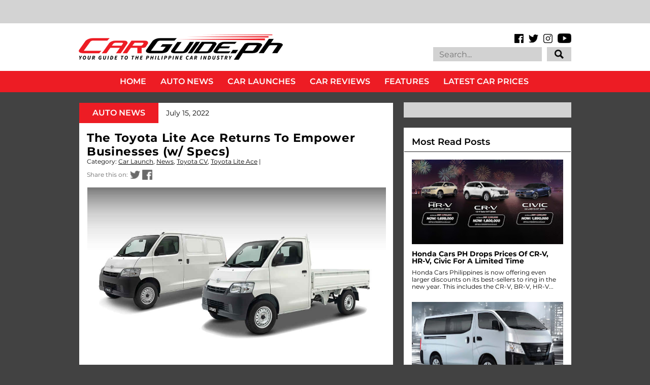

--- FILE ---
content_type: text/html
request_url: https://cdn.lightwidget.com/widgets/dd2c3443941d549b8d369b8ed1204530.html
body_size: 31852
content:
<!doctype html><html lang="en"><head><meta charset="utf-8"><meta name="viewport" content="width=device-width,initial-scale=1"><title>LightWidget - Responsive Widget for Instagram</title><link rel="canonical" href="https://cdn.lightwidget.com/widgets/dd2c3443941d549b8d369b8ed1204530.html"><style data-style="lightwidget">.lightwidget,.lightwidget *{border:0;box-sizing:border-box;line-height:1.5;margin:0;padding:0;-webkit-text-size-adjust:100%;-ms-text-size-adjust:100%;text-size-adjust:100%;vertical-align:baseline}.lightwidget{font-size:var(--lightwidget-font-size)}.lightwidget__tile{list-style:none;padding:var(--lightwidget-padding)}.lightwidget__tile--hidden{display:none}.lightwidget__image-wrapper{display:block;font-size:0;line-height:0}.lightwidget__link{background-color:transparent;cursor:pointer;display:block;position:relative;text-decoration:none}.lightwidget__caption,.lightwidget__reactions{color:var(--lightwidget-text-color);line-height:1.5;overflow:hidden;padding:.1rem}.lightwidget__caption{display:var(--lightwidget-caption)}.lightwidget__reactions{display:none}.lightwidget__image{border:0;height:auto;max-width:100%;width:100%}.lightwidget__posts{display:-webkit-flex;display:flex}.lightwidget__image-wrapper--carousel,.lightwidget__image-wrapper--video{position:relative}.lightwidget__image-wrapper--carousel:before,.lightwidget__image-wrapper--video:before{background:no-repeat 97% 3%/max(5%,1rem) auto;content:"";display:block;height:100%;left:0;opacity:.9;position:absolute;top:0;width:100%;z-index:1}.lightwidget__image-wrapper--carousel:before{background-image:url("data:image/svg+xml;charset=utf-8,%3Csvg xmlns='http://www.w3.org/2000/svg' xml:space='preserve' viewBox='0 0 50 50'%3E%3Cpath fill='%23fff' d='M2 15.1h31a2 2 0 0 1 2 2v31a2 2 0 0 1-2 2H2a2 2 0 0 1-2-2v-31c0-1.1.9-2 2-2'/%3E%3Cpath fill='%23fff' d='M50 32.9V2a2 2 0 0 0-2-2H17a2 2 0 0 0-2 2v.7c0 1.1.9 2 2 2h27.3c.5 0 1 .5 1 1V33c0 1.1.9 2 2 2h.7c1.1-.1 2-1 2-2.1'/%3E%3Cpath fill='%23fff' d='M42.5 40.5v-31a2 2 0 0 0-2-2h-31a2 2 0 0 0-2 2v.8c0 1.1.9 2 2 2h27.3c.6 0 1 .4 1 1v27.3c0 1.1.9 2 2 2h.7c1.1-.1 2-1 2-2.1'/%3E%3C/svg%3E")}.lightwidget__image-wrapper--video:before{background-image:url("data:image/svg+xml;charset=utf-8,%3Csvg xmlns='http://www.w3.org/2000/svg' xml:space='preserve' viewBox='0 0 512 512'%3E%3Cpath fill='%23fff' d='M116 512h280V0H116zm229-256-154 89V167zM492 0h-66v81h86V20c0-11-9-20-20-20M0 20v61h86V0H20C9 0 0 9 0 20m0 91h86v77H0zm0 107h86v76H0zm0 106h86v77H0zm0 107v61c0 11 9 20 20 20h66v-81zm426-213h86v76h-86zm0-107h86v77h-86zm0 320v81h66c11 0 20-9 20-20v-61zm0-107h86v77h-86z'/%3E%3Cpath fill='%23fff' d='M221 219v74l64-37z'/%3E%3C/svg%3E")}.lightwidget__focus{position:relative}.lightwidget__focus:focus{outline:none}.lightwidget__focus:after{box-shadow:inset 0 0 0 .4vw var(--lightwidget-focus-color);content:"";display:none;height:100%;left:0;position:absolute;top:0;width:100%}.lightwidget__focus:focus:after{display:block}.lightwidget__focus:focus:not(:focus-visible):after{display:none}.lightwidget__focus:focus-visible:after{display:block}:root{--lightwidget-font-size:1rem;--lightwidget-padding:1px;--lightwidget-caption:none;--lightwidget-columns:3;--lightwidget-hover-bg-color:rgba(0,0,0,.5);--lightwidget-hover-color:#ffffff;--lightwidget-preloader-color:#000000;--lightwidget-focus-color:#ffab00;--lightwidget-text-color:#333333}html{line-height:1}body{margin:0}.lightwidget{font-family:-apple-system,system-ui,BlinkMacSystemFont,Arial,Helvetica,Verdana,sans-serif}.lightwidget__posts--grid{-webkit-flex-wrap:wrap;flex-wrap:wrap}.lightwidget__posts--grid .lightwidget__tile{-webkit-flex-basis:calc(100%/var(--lightwidget-columns));flex-basis:calc(100%/var(--lightwidget-columns));max-width:calc(100%/var(--lightwidget-columns))}.lightwidget__preloader.lightwidget__preloader--lightbox img{opacity:.5;visibility:visible}.lightwidget__preloader--lightbox:after{background-color:var(--lightwidget-preloader-color);height:80%;max-height:2rem;max-width:2rem;width:80%}.lightwidget__reactions{-webkit-flex-wrap:wrap;flex-wrap:wrap;place-content:center center;width:100%}.lightwidget__comments,.lightwidget__likes{display:inline-block;margin:.25em;padding-left:1.2em;position:relative}.lightwidget__comments:before,.lightwidget__likes:before{content:"";display:block;height:100%;left:0;-webkit-mask:no-repeat 50% 52%/1em auto;position:absolute;top:0;width:1em}.lightwidget__likes:before{-webkit-mask-image:url("data:image/svg+xml;charset=utf-8,%3Csvg xmlns='http://www.w3.org/2000/svg' viewBox='0 0 24 24'%3E%3Cpath d='M16 2.5A5.8 5.8 0 0 0 12 4a5.8 5.8 0 0 0-4-1.5 5.8 5.8 0 0 0-4.5 2.1c-1 1.2-2 3.3-1.3 6.7 1 5.4 9 9.9 9.3 10a1 1 0 0 0 1 0c.3-.1 8.2-4.6 9.3-10 .6-3.4-.4-5.5-1.3-6.7A5.8 5.8 0 0 0 16 2.5m3.8 8.4c-.7 3.8-6.1 7.4-7.8 8.4-1.7-1-7-4.6-7.8-8.4-.5-2.7.2-4.2.8-5a3.8 3.8 0 0 1 3-1.4A3.5 3.5 0 0 1 11.1 6a1 1 0 0 0 .9.5 1 1 0 0 0 .9-.5A3.5 3.5 0 0 1 16 4.5a3.8 3.8 0 0 1 3 1.4c.6.8 1.3 2.3.8 5'/%3E%3C/svg%3E")}.lightwidget__comments:before{-webkit-mask-image:url("data:image/svg+xml;charset=utf-8,%3Csvg xmlns='http://www.w3.org/2000/svg' viewBox='0 0 24 24'%3E%3Cpath d='M12 2a10 10 0 1 0 5 18.7l3.7 1.3a1 1 0 0 0 .3 0 1 1 0 0 0 1-1.3l-1.3-3.8A10 10 0 0 0 12 2m6.7 15.1.7 2.3-2.3-.7a1 1 0 0 0-.8 0 8 8 0 1 1 2.5-2.4 1 1 0 0 0-.1.8'/%3E%3C/svg%3E")}.lightwidget__posts--hover-likes-comments .lightwidget__reactions{background-color:var(--lightwidget-hover-bg-color);display:-webkit-flex;display:flex;height:100%;left:0;opacity:0;position:absolute;top:0;transition:opacity .3s ease;visibility:hidden;z-index:2}.lightwidget__posts--hover-likes-comments .lightwidget__photo{position:relative}.lightwidget__comments,.lightwidget__likes{color:var(--lightwidget-hover-color)}.lightwidget__comments:before,.lightwidget__likes:before{background-color:var(--lightwidget-hover-color)}.lightwidget__posts--hover-likes-comments .lightwidget-hover .lightwidget__reactions,.lightwidget__posts--hover-likes-comments .lightwidget__link:hover .lightwidget__reactions{opacity:1;visibility:visible}.lightwidget__posts--image-format-square .lightwidget__image-wrapper{aspect-ratio:1;max-width:100%}.lightwidget__posts--image-format-square .lightwidget__image{height:100%;object-fit:cover}@supports not (aspect-ratio:auto){.lightwidget__posts--image-format-square .lightwidget__image-wrapper{position:relative;width:100%}.lightwidget__posts--image-format-square .lightwidget__image-wrapper:after{content:"";display:block;padding-bottom:100%}.lightwidget__posts--image-format-square .lightwidget__image{position:absolute}}.lightwidget__load-more--loading,.lightwidget__preloader{position:relative}.lightwidget__load-more--loading:before,.lightwidget__preloader:after{-webkit-animation:lightwidget-spin 1s linear infinite;animation:lightwidget-spin 1s linear infinite;content:"";display:inline-block;inset:0;margin:auto;-webkit-mask:url("data:image/svg+xml;charset=utf-8,%3Csvg xmlns='http://www.w3.org/2000/svg' viewBox='0 0 100 100'%3E%3Cpath d='M50 97.5c-7.6 0-14.8-1.7-21.5-5.1l4.5-8.9c5.3 2.7 11 4.1 17 4.1 20.7 0 37.5-16.8 37.5-37.5S70.7 12.5 50 12.5h-.1v-10 5-5c26.3 0 47.6 21.3 47.6 47.5S76.2 97.5 50 97.5'/%3E%3C/svg%3E") 50% 50% no-repeat;position:absolute;z-index:2}@-webkit-keyframes lightwidget-spin{0%{-webkit-transform:rotate(0deg);transform:rotate(0deg)}to{-webkit-transform:rotate(1turn);transform:rotate(1turn)}}@keyframes lightwidget-spin{0%{-webkit-transform:rotate(0deg);transform:rotate(0deg)}to{-webkit-transform:rotate(1turn);transform:rotate(1turn)}}.lightwidget__preloader{overflow:hidden;width:100%}.lightwidget__header .lightwidget__preloader:after,.lightwidget__link .lightwidget__preloader:after{background-color:var(--lightwidget-preloader-color);height:80%;max-height:2rem;max-width:2rem;opacity:1;visibility:visible;width:80%}.lightwidget__preloader .lightwidget__caption,.lightwidget__preloader img{visibility:hidden}</style></head><body><div class="lightwidget" data-id="dd2c3443941d549b8d369b8ed1204530"><ul class="lightwidget__posts lightwidget__posts--grid lightwidget__posts--hover-likes-comments lightwidget__posts--image-format-square"><li class="lightwidget__tile"><a class="lightwidget__link lightwidget__focus" href="https://www.instagram.com/p/DTkjlFjk0rU/" target="_blank" rel="noopener" data-clid="17985082892938041"><figure class="lightwidget__photo lightwidget__preloader" data-carousel="[base64]/[base64]/[base64]/[base64]"><picture class="lightwidget__image-wrapper lightwidget__image-wrapper--carousel"><img data-src="https://scontent-hel3-1.cdninstagram.com/v/t39.30808-6/616832817_1614763060690786_7436447997654805536_n.jpg?stp=dst-jpg_e35_tt6&_nc_cat=104&ccb=7-5&_nc_sid=18de74&efg=eyJlZmdfdGFnIjoiQ0FST1VTRUxfSVRFTS5iZXN0X2ltYWdlX3VybGdlbi5DMyJ9&_nc_eui2=AeGfx8EKocBTCjEAsItLyrn5QDUrlR44ogNANSuVHjiiA5CuDnjLriw9tKySZDBe3PvQn8ImCLReiBNWfrOBgNPJ&_nc_ohc=DtXSOpnSuw0Q7kNvwGxVMuF&_nc_oc=AdnoEv33XSrI3aHHDdYFSkVXJpAUNeYy1_L36NoRYJqwoV0fPEGAGvrSeI1f0qUsJR9yWq8cSQVYiuZhYVys3kOD&_nc_zt=23&_nc_ht=scontent-hel3-1.cdninstagram.com&edm=AM6HXa8EAAAA&_nc_gid=chpaX-qEewxk-oMdO6XBuw&oh=00_AfqPBfPMnv_8vzcNZHb1_lHgFPm6dcXi9ITsdeLeuUV1jg&oe=69708DEB" width="1080" height="1080" alt="Start an electrifying year at the first stop of the BYD Tech Tour at Ayala Malls Nuvali...." class="lightwidget__image" sizes="33vw"></picture><div class="lightwidget__reactions"><span class="lightwidget__likes">6</span><span class="lightwidget__comments">0</span></div><figcaption class="lightwidget__caption" data-lightbox-caption="Start an electrifying year at the first stop of the BYD Tech Tour at Ayala Malls Nuvali. Happening until January 18, 2026 11 AM to 9 PM. See you there! \n\nMore info: https://bydcarsph.com/Carguide-NuvaliTechTour\n\n#BYDCars #BYDCarsPH #BYDTechTour #CarGuidePH">Start an electrifying year at the first stop of the BYD Tech Tour at Ayala Malls Nuvali. Happening...</figcaption></figure></a></li><li class="lightwidget__tile"><a class="lightwidget__link lightwidget__focus" href="https://www.instagram.com/reel/DTkNFnaldmH/" target="_blank" rel="noopener" data-clid="17998313831856482"><figure class="lightwidget__photo lightwidget__preloader" data-video-url="https://scontent-hel3-1.cdninstagram.com/o1/v/t2/f2/m86/AQPOX7fZOhyfH5qZ3wNHmM7xaYXicJBwEr72pdnyFHve3_kmmUf-qYlQagCyAuGrdIa-3beKY4wbVtdJMj3kXy6XYH0S9RvQRaQY4nA.mp4?_nc_cat=110&_nc_sid=5e9851&_nc_ht=scontent-hel3-1.cdninstagram.com&_nc_ohc=S7P8gcUG8hkQ7kNvwFClz8W&efg=[base64]&ccb=17-1&vs=4948965a04bfe78b&_nc_vs=[base64]&_nc_gid=chpaX-qEewxk-oMdO6XBuw&edm=AM6HXa8EAAAA&_nc_zt=28&_nc_eui2=AeGQOvMiELYBMGKYk41vi2zZSTgAy5c5d4pJOADLlzl3iiyZbvG3xhW-_kGLrpdHOY1-yUTPBJFCi91KbCeL5lZe&oh=00_AfpMJ8IbxOi2NnzO0sCsKvb27-rHcLQPOZXfQSaXXxCr-w&oe=696C832F"><picture class="lightwidget__image-wrapper lightwidget__image-wrapper--video"><img data-src="https://scontent-hel3-1.cdninstagram.com/v/t51.82787-15/616255034_18554106154059136_3591062928548597401_n.jpg?stp=dst-jpg_e35_tt6&_nc_cat=108&ccb=7-5&_nc_sid=18de74&efg=eyJlZmdfdGFnIjoiQ0xJUFMuYmVzdF9pbWFnZV91cmxnZW4uQzMifQ%3D%3D&_nc_eui2=AeFhLF878yZkCVWbJqnVBTSAv8u5b3wmzPe_y7lvfCbM90RrtcFi6Nb08C0gYcSOhmfJyuWKz9uNMgUoVjBVy2wo&_nc_ohc=d8ZSJWBP9SIQ7kNvwGPKBOP&_nc_oc=AdnF-Gh9qYgvWF3pFtRzROWCXuXGHsyaz9IJ4KZtRAcu21-6vJvXvBXa0Jy7ERI4FLQUtnE3xfEUXetmc-l0C6_-&_nc_zt=23&_nc_ht=scontent-hel3-1.cdninstagram.com&edm=AM6HXa8EAAAA&_nc_gid=chpaX-qEewxk-oMdO6XBuw&oh=00_AfojyfOs1lYkq82rPQOXgz71EPYwCJwJ469DF213w_eeyg&oe=697082BF" width="1080" height="1080" alt="Race into 2026 with electrifying deals only at the BYD Tech Tour. The first stop is at Ayala..." class="lightwidget__image" sizes="33vw"></picture><div class="lightwidget__reactions"><span class="lightwidget__likes">17</span><span class="lightwidget__comments">0</span></div><figcaption class="lightwidget__caption" data-lightbox-caption="Race into 2026 with electrifying deals only at the BYD Tech Tour. The first stop is at Ayala Malls Nuvali happening today until January 18, 2026 11 AM to 9 PM.\n\nMore info: https://bydcarsph.com/Carguide-NuvaliTechTour\n\n#BYDCars #BYDCarsPH #BYDTechTour #CarGuidePH">Race into 2026 with electrifying deals only at the BYD Tech Tour. The first stop is at Ayala Malls...</figcaption></figure></a></li><li class="lightwidget__tile"><a class="lightwidget__link lightwidget__focus" href="https://www.instagram.com/p/DTeTp-jFGNb/" target="_blank" rel="noopener" data-clid="17929267980179224"><figure class="lightwidget__photo lightwidget__preloader" data-carousel="[base64]/[base64]/[base64]/[base64]/[base64]"><picture class="lightwidget__image-wrapper lightwidget__image-wrapper--carousel"><img data-src="https://scontent-hel3-1.cdninstagram.com/v/t39.30808-6/615579339_1610747804425645_5383874502828211417_n.jpg?stp=dst-jpg_e35_tt6&_nc_cat=100&ccb=7-5&_nc_sid=18de74&efg=eyJlZmdfdGFnIjoiQ0FST1VTRUxfSVRFTS5iZXN0X2ltYWdlX3VybGdlbi5DMyJ9&_nc_eui2=AeHQ5Yi_EVbg295RSGs86JgBA0lENAngvWIDSUQ0CeC9YtZp0wxJEqTEJfMEjkPhNsciDv8N1uRVZ_LEj6FXGjOl&_nc_ohc=DrYW4nWfunMQ7kNvwHDj7bL&_nc_oc=AdnFWnbzH-yv1NuYgv7W0_HpxGaQtkHosdFMtAk92viQaAgozIS1ivgpvAmUqYQA0mBDVz4dE-1SZG_BR66LEhue&_nc_zt=23&_nc_ht=scontent-hel3-1.cdninstagram.com&edm=AM6HXa8EAAAA&_nc_gid=chpaX-qEewxk-oMdO6XBuw&oh=00_Afonr_tSit6GsxLs-gcKJuJJcQcRBS2dF1mFQFOGGLGsBg&oe=69706B69" width="1080" height="1080" alt="The refinement of luxury. Mazda Philippines introduces the updated CX-60 for 2026 with..." class="lightwidget__image" sizes="33vw"></picture><div class="lightwidget__reactions"><span class="lightwidget__likes">54</span><span class="lightwidget__comments">0</span></div><figcaption class="lightwidget__caption" data-lightbox-caption="The refinement of luxury. Mazda Philippines introduces the updated CX-60 for 2026 with enhancements to its ride and driving experience. Full details at carguide.ph #Mazda #MazdaPhilippines #MazdaCX60 #CX60 #MazdaPremium #CarLaunch #CarGuidePH \n\n📸 @tonton.jpeg">The refinement of luxury. Mazda Philippines introduces the updated CX-60 for 2026 with enhancements...</figcaption></figure></a></li><li class="lightwidget__tile"><a class="lightwidget__link lightwidget__focus" href="https://www.instagram.com/p/DTb1Wd2k26S/" target="_blank" rel="noopener" data-clid="18446208949099328"><figure class="lightwidget__photo lightwidget__preloader" data-carousel="[base64]/[base64]/[base64]"><picture class="lightwidget__image-wrapper lightwidget__image-wrapper--carousel"><img data-src="https://scontent-hel3-1.cdninstagram.com/v/t39.30808-6/614292411_1610447197789039_8650347735839953606_n.jpg?stp=dst-jpg_e35_tt6&_nc_cat=110&ccb=7-5&_nc_sid=18de74&efg=eyJlZmdfdGFnIjoiQ0FST1VTRUxfSVRFTS5iZXN0X2ltYWdlX3VybGdlbi5DMyJ9&_nc_eui2=AeElz5prRn-Tg_PBMy3F-njo6GoB5qrJpozoagHmqsmmjJd79LXv3GdbMsysi7MP4KGz0iDY7fE0lKzghoOmH1CD&_nc_ohc=xoxmuMiH-i4Q7kNvwH3Jxwv&_nc_oc=Adn0lDmk9pmNIZrGPTArFTF_A01uAX-WC6DEllvxWMrdinkP0R57mTF7CJxtS9igVyF7GX_kmLnaa2KNbne9A9WE&_nc_zt=23&_nc_ht=scontent-hel3-1.cdninstagram.com&edm=AM6HXa8EAAAA&_nc_gid=chpaX-qEewxk-oMdO6XBuw&oh=00_AfqvJ-mhQyGkh-qj_92y1lRXY7Ei4ymBQb9iziBlF456bg&oe=697086C7" width="1080" height="1080" alt="Changan Philippines updates its smallest SUV for 2026. The CS15 receives aesthetic and tech..." class="lightwidget__image" sizes="33vw"></picture><div class="lightwidget__reactions"><span class="lightwidget__likes">9</span><span class="lightwidget__comments">0</span></div><figcaption class="lightwidget__caption" data-lightbox-caption="Changan Philippines updates its smallest SUV for 2026. The CS15 receives aesthetic and tech upgrades, all for P 850,000. Check it out at carguide.ph. #ChanganAuto #ChanganAutoPH #ChanganCS15 #SubcompactSUV #CarLaunch #CarGuidePH \n\n📸 @tonton.jpeg">Changan Philippines updates its smallest SUV for 2026. The CS15 receives aesthetic and tech...</figcaption></figure></a></li><li class="lightwidget__tile"><a class="lightwidget__link lightwidget__focus" href="https://www.instagram.com/p/DTY9uzLE2qZ/" target="_blank" rel="noopener" data-clid="17975870660974270"><figure class="lightwidget__photo lightwidget__preloader" data-carousel="[base64]/[base64]/[base64]/[base64]/[base64]"><picture class="lightwidget__image-wrapper lightwidget__image-wrapper--carousel"><img data-src="https://scontent-hel3-1.cdninstagram.com/v/t39.30808-6/614397178_1609310047902754_2552905426374742299_n.jpg?stp=dst-jpg_e35_tt6&_nc_cat=108&ccb=7-5&_nc_sid=18de74&efg=eyJlZmdfdGFnIjoiQ0FST1VTRUxfSVRFTS5iZXN0X2ltYWdlX3VybGdlbi5DMyJ9&_nc_eui2=AeHQ2utCEbA9rvSkCyMiHZUYdZB_sNRA-Mh1kH-w1ED4yDHqE_Kmjm0A7GNFTI9Fid44iXWN2Z2FzBIr7fLuX3Zx&_nc_ohc=-xZrs9XCd0UQ7kNvwG6mKtM&_nc_oc=Adn2o78cawth3uXOcCS-GFLwGGuZ5GybIRklttqfiK84yz6ocE7AxvF-Qg0IPMxDqJq8vGxmsUb1Oj-56DVAzHwl&_nc_zt=23&_nc_ht=scontent-hel3-1.cdninstagram.com&edm=AM6HXa8EAAAA&_nc_gid=chpaX-qEewxk-oMdO6XBuw&oh=00_Afo82WySwCXzwlobMxyJBhRA3286ci6u_hpLH1hueh2VcQ&oe=697073F6" width="1080" height="1080" alt="The Toyota Ativ HEV's arrival comes at the right time. Read our full review of the Toyota Ativ..." class="lightwidget__image" sizes="33vw"></picture><div class="lightwidget__reactions"><span class="lightwidget__likes">36</span><span class="lightwidget__comments">0</span></div><figcaption class="lightwidget__caption" data-lightbox-caption="The Toyota Ativ HEV's arrival comes at the right time. Read our full review of the Toyota Ativ 1.5 HEV at carguide.ph or link in bio. #Toyota #ToyotaMotorPhilippines #ToyotaATIV #ATIVHybrid #Subcompact #CarGuidePH">"The Toyota Ativ HEV's arrival comes at the right time." Read our full review of the Toyota Ativ...</figcaption></figure></a></li><li class="lightwidget__tile"><a class="lightwidget__link lightwidget__focus" href="https://www.instagram.com/p/DTPEn5mDL0K/" target="_blank" rel="noopener" data-clid="18036352760741320"><figure class="lightwidget__photo lightwidget__preloader" data-carousel="[base64]/[base64]/[base64]"><picture class="lightwidget__image-wrapper lightwidget__image-wrapper--carousel"><img data-src="https://scontent-hel3-1.cdninstagram.com/v/t39.30808-6/611801805_1604777568356002_3702474625794523207_n.jpg?stp=dst-jpg_e35_tt6&_nc_cat=111&ccb=7-5&_nc_sid=18de74&efg=eyJlZmdfdGFnIjoiQ0FST1VTRUxfSVRFTS5iZXN0X2ltYWdlX3VybGdlbi5DMyJ9&_nc_eui2=AeFCNyJnBFqlkfmyJwt12NneyFTHt7hZIHHIVMe3uFkgcU7cbaj4rqTv1OJKTKCzCb6raRKZ3dk_UBkkvYRRM3OZ&_nc_ohc=Ym3NnCmSWl0Q7kNvwHjoRqJ&_nc_oc=AdmkaPJQ22nXULe7IKEg5mAT00uIMOUMfdkiH_Jhl0XKA7AozR1CP5pEBo5FjfFbo3Jhp0LnHFuY1CTFPc2z4Cd5&_nc_zt=23&_nc_ht=scontent-hel3-1.cdninstagram.com&edm=AM6HXa8EAAAA&_nc_gid=chpaX-qEewxk-oMdO6XBuw&oh=00_Afq3dT1VBdfZVeACvbEgp--pPduSIuveqtFjYDFfw7ElzA&oe=69707B44" width="1080" height="1080" alt="Comebacks are hard to pull off, but the Hyundai VENUE does just that. #HyundaiMotor..." class="lightwidget__image" sizes="33vw"></picture><div class="lightwidget__reactions"><span class="lightwidget__likes">14</span><span class="lightwidget__comments">0</span></div><figcaption class="lightwidget__caption" data-lightbox-caption="Comebacks are hard to pull off, but the Hyundai VENUE does just that. #HyundaiMotor #HyundaiMotorPhilippines #HyundaiVENUE #GetsYouThere #CarGuidePH \n\n📸 @tonton.jpeg">Comebacks are hard to pull off, but the Hyundai VENUE does just that. #HyundaiMotor...</figcaption></figure></a></li><li class="lightwidget__tile"><a class="lightwidget__link lightwidget__focus" href="https://www.instagram.com/reel/DTIHB-PCe_0/" target="_blank" rel="noopener" data-clid="18027947384716872"><figure class="lightwidget__photo lightwidget__preloader" data-video-url="https://scontent-hel3-1.cdninstagram.com/o1/v/t2/f2/m86/AQPJlm_auX_BVt0_pck0EZSo73cveDQdygX5puAqnCLBd2eiEs30EaHy-asoQEzLcqBx6A-ihw1clwfxk9ZLouA7Xo5qfL8O7c9LTuY.mp4?_nc_cat=105&_nc_sid=5e9851&_nc_ht=scontent-hel3-1.cdninstagram.com&_nc_ohc=t_sm0cX18y0Q7kNvwE1FASf&efg=[base64]%3D%3D&ccb=17-1&vs=8dce2e26f4963668&_nc_vs=[base64]&_nc_gid=chpaX-qEewxk-oMdO6XBuw&edm=AM6HXa8EAAAA&_nc_zt=28&_nc_eui2=AeHKNUy4vhDNXAgCnXcNSTLuIah2yv8R5wohqHbK_xHnCixB1GnhsrqRZ3ETT1LhUuoR1c7xxlYQqOJBLIhXq2P7&oh=00_AfoJmmJc4cjrYxB-KPeOEz0wP9RoHG2niYji-I7gx0d8-g&oe=696C8DFA"><picture class="lightwidget__image-wrapper lightwidget__image-wrapper--video"><img data-src="https://scontent-hel3-1.cdninstagram.com/v/t51.82787-15/610994868_18552257071059136_7334985471749896616_n.jpg?stp=dst-jpg_e35_tt6&_nc_cat=108&ccb=7-5&_nc_sid=18de74&efg=eyJlZmdfdGFnIjoiQ0xJUFMuYmVzdF9pbWFnZV91cmxnZW4uQzMifQ%3D%3D&_nc_eui2=AeGIgP92Eiko2Cdaa1KS4gzZqhTgx1fs296qFODHV-zb3q-JkOP-0grU7-2TcBpRSGMHdAWq5IXVWDS-uOdCb2X5&_nc_ohc=2tQemDjNhlwQ7kNvwHBBffL&_nc_oc=AdkMEyIiUo06jbdhph8JbQryecQi2VfRc8tshQqNQnRgeBD0u41WD0C76QnFJgCh4kAbhC23f3Ess9XvjzwD7vKf&_nc_zt=23&_nc_ht=scontent-hel3-1.cdninstagram.com&edm=AM6HXa8EAAAA&_nc_gid=chpaX-qEewxk-oMdO6XBuw&oh=00_AfqzmI9Y-v2qqfxcTeZwWhovNGa6_Th28JiuIQMGKgymWw&oe=69706214" width="1080" height="1080" alt="A perfect year starts with a perfect companion. For all the lives you lead, the Hyundai Venue is..." class="lightwidget__image" sizes="33vw"></picture><div class="lightwidget__reactions"><span class="lightwidget__likes">22</span><span class="lightwidget__comments">0</span></div><figcaption class="lightwidget__caption" data-lightbox-caption="A perfect year starts with a perfect companion. For all the lives you lead, the Hyundai Venue is your partner that's easy to drive and complements the lifestyle of modern Filipinos. Join Marga as she takes a tour of the all-new Hyundai Venue.\n#Hyundai #HyundaiMotorPhilippines #HyundaiVenue #SUV #Crossover #CarGuidePH">A perfect year starts with a perfect companion. For all the lives you lead, the Hyundai Venue is...</figcaption></figure></a></li><li class="lightwidget__tile"><a class="lightwidget__link lightwidget__focus" href="https://www.instagram.com/p/DS815POkyvh/" target="_blank" rel="noopener" data-clid="18097078576721392"><figure class="lightwidget__photo lightwidget__preloader" data-carousel="[base64]/[base64]"><picture class="lightwidget__image-wrapper lightwidget__image-wrapper--carousel"><img data-src="https://scontent-hel3-1.cdninstagram.com/v/t39.30808-6/605924527_1597033372463755_93119275044831850_n.jpg?stp=dst-jpg_e35_tt6&_nc_cat=101&ccb=7-5&_nc_sid=18de74&efg=eyJlZmdfdGFnIjoiQ0FST1VTRUxfSVRFTS5iZXN0X2ltYWdlX3VybGdlbi5DMyJ9&_nc_eui2=AeE5ftDyzMSV-AhHa1C04asIMBcV6IktaIwwFxXoiS1ojCEvlU1isR2hfRq5CE7sAuDD96PWLoyY8OTkqUBLDL4Q&_nc_ohc=h5oFspHNG4UQ7kNvwHg1QT6&_nc_oc=AdmY9xXPoagahfxjswgazNRue0sAAE-gfmaJUshu4W0wkNnNsIC5ZcZZ9pobyeTRJkqnmh0Oho15DzcpQPnbv157&_nc_zt=23&_nc_ht=scontent-hel3-1.cdninstagram.com&edm=AM6HXa8EAAAA&_nc_gid=chpaX-qEewxk-oMdO6XBuw&oh=00_AfqTslV3RtF9aLvmlqWhRjZdpyGBI_6lSl2xJO_BX_sgAQ&oe=69707FAB" width="1080" height="1080" alt="The Hyundai Palisade Turbo HEV Calligraphy has the mark of true luxury. Read our full review at..." class="lightwidget__image" sizes="33vw"></picture><div class="lightwidget__reactions"><span class="lightwidget__likes">25</span><span class="lightwidget__comments">0</span></div><figcaption class="lightwidget__caption" data-lightbox-caption="The Hyundai Palisade Turbo HEV Calligraphy has the mark of true luxury. Read our full review at carguide.ph or link in bio. #Hyundai #HyundaiMotorPhilippines #HyundaiPalisade #PalisadeHEV #PalisadeCalligraphy #CarReview #LuxurySUV #CarGuidePH">The Hyundai Palisade Turbo HEV Calligraphy has the mark of true luxury. Read our full review at...</figcaption></figure></a></li><li class="lightwidget__tile"><a class="lightwidget__link lightwidget__focus" href="https://www.instagram.com/p/DSwKCW7k4Kc/" target="_blank" rel="noopener" data-clid="18076182428033319"><figure class="lightwidget__photo lightwidget__preloader" data-carousel="[base64]/[base64]/[base64]"><picture class="lightwidget__image-wrapper lightwidget__image-wrapper--carousel"><img data-src="https://scontent-hel3-1.cdninstagram.com/v/t39.30808-6/603924881_1591002063066886_3086163500089209256_n.jpg?stp=dst-jpg_e35_tt6&_nc_cat=103&ccb=7-5&_nc_sid=18de74&efg=eyJlZmdfdGFnIjoiQ0FST1VTRUxfSVRFTS5iZXN0X2ltYWdlX3VybGdlbi5DMyJ9&_nc_eui2=AeE2DNFxmE20OpRcYI6LXR90VwEVtFnX2qpXARW0Wdfaqi8EWZMN2DkTKAae6gVqb8FLFIVOuvR7iBnCggzqFgbS&_nc_ohc=5Bm-UFHaaMoQ7kNvwFPNuwR&_nc_oc=AdntxXR1PXncI87z5SioG89Q9KPI1nPIPMsDgGqwihvM8gGM1GtlxhRPU1vrZQUB0Gl7WbTkFcg-txsr-zkSwQXY&_nc_zt=23&_nc_ht=scontent-hel3-1.cdninstagram.com&edm=AM6HXa8EAAAA&_nc_gid=chpaX-qEewxk-oMdO6XBuw&oh=00_Afp1j6S0AEpBYud_m1_o_OwMD5XdmQ_CaU-so55PWK50KA&oe=69706F0B" width="1080" height="1080" alt="Presenting our annual Top 5 Picks. These are the best cars we've driven this 2025. Full article..." class="lightwidget__image" sizes="33vw"></picture><div class="lightwidget__reactions"><span class="lightwidget__likes">36</span><span class="lightwidget__comments">0</span></div><figcaption class="lightwidget__caption" data-lightbox-caption="Presenting our annual Top 5 Picks. These are the best cars we've driven this 2025. Full article at carguide.ph or link in bio. #CarGuidePH">Presenting our annual Top 5 Picks. These are the best cars we've driven this 2025. Full article at...</figcaption></figure></a></li><li class="lightwidget__tile"><a class="lightwidget__link lightwidget__focus" href="https://www.instagram.com/p/DSmn-vKCHlD/" target="_blank" rel="noopener" data-clid="18135545938486992"><figure class="lightwidget__photo lightwidget__preloader"><picture class="lightwidget__image-wrapper lightwidget__image-wrapper--image"><img data-src="https://scontent-hel3-1.cdninstagram.com/v/t39.30808-6/603090566_1586483480185411_7699799122054096197_n.jpg?stp=dst-jpg_e35_tt6&_nc_cat=102&ccb=7-5&_nc_sid=18de74&efg=eyJlZmdfdGFnIjoiRkVFRC5iZXN0X2ltYWdlX3VybGdlbi5DMyJ9&_nc_eui2=AeFMyEX8Xy-zqN_UgBSwpRAqar5UA1UEX8tqvlQDVQRfy2jAXImSiprcqYDB1kpClpgeB9zlxQEFazjhzqdgly9N&_nc_ohc=zwYzB7bPrZQQ7kNvwFJ2Bi6&_nc_oc=AdlV9qxUXCaxgjD724dRzFuOo47UX_or9z9469N-WZt4xcYlnZZl9qee30jiOlY5eQmW5LdH9PF5IOFtIfC1e65r&_nc_zt=23&_nc_ht=scontent-hel3-1.cdninstagram.com&edm=AM6HXa8EAAAA&_nc_gid=chpaX-qEewxk-oMdO6XBuw&oh=00_AfpDqhXoYVb-KoiUvf9Ph8MpPIJE2CGnbn7XDOwXDYRZgA&oe=69708926" width="1080" height="1080" alt="From (almost) all of us at CarGuide.PH, we wish you a Merry Christmas and a Happy New Year!..." class="lightwidget__image" sizes="33vw"></picture><div class="lightwidget__reactions"><span class="lightwidget__likes">41</span><span class="lightwidget__comments">0</span></div><figcaption class="lightwidget__caption" data-lightbox-caption="From (almost) all of us  at CarGuide.PH, we wish you a Merry Christmas and a Happy New Year!  #CarGuidePH">From (almost) all of us at CarGuide.PH, we wish you a Merry Christmas and a Happy New Year!...</figcaption></figure></a></li><li class="lightwidget__tile"><a class="lightwidget__link lightwidget__focus" href="https://www.instagram.com/p/DSb538ik-TR/" target="_blank" rel="noopener" data-clid="17903330034320350"><figure class="lightwidget__photo lightwidget__preloader" data-carousel="[base64]/[base64]/[base64]/[base64]"><picture class="lightwidget__image-wrapper lightwidget__image-wrapper--carousel"><img data-src="https://scontent-hel3-1.cdninstagram.com/v/t39.30808-6/600334420_1581288444038248_6569381474815936308_n.jpg?stp=dst-jpg_e35_tt6&_nc_cat=100&ccb=7-5&_nc_sid=18de74&efg=eyJlZmdfdGFnIjoiQ0FST1VTRUxfSVRFTS5iZXN0X2ltYWdlX3VybGdlbi5DMyJ9&_nc_eui2=AeHc5FVOHkJazcz35-5mVeFXeqBkH4GzT-16oGQfgbNP7eiTlqZMwKLxXzO27KXW9sFoLudcJUtSxOlQZdx7cXhm&_nc_ohc=CceQTXbMjQcQ7kNvwHLTiJJ&_nc_oc=AdmmeDUMDqCfb6vT_zsvPs0WFJxW9HdmI4JHUKrfqx4hVIU9zDdKPxdygZT7cYFwi40HD6nKITPJ2nE0DjKr9Vk8&_nc_zt=23&_nc_ht=scontent-hel3-1.cdninstagram.com&edm=AM6HXa8EAAAA&_nc_gid=chpaX-qEewxk-oMdO6XBuw&oh=00_AfpzAlLiO6wildKeDMcUBHnsPTOi39T137rGl_AnIF8gVQ&oe=697074D5" width="1080" height="1080" alt="Designed to stand out wherever life takes you. With its retro boxy silhouette, commanding stance,..." class="lightwidget__image" sizes="33vw"></picture><div class="lightwidget__reactions"><span class="lightwidget__likes">10</span><span class="lightwidget__comments">0</span></div><figcaption class="lightwidget__caption" data-lightbox-caption="Designed to stand out wherever life takes you. \n\nWith its retro boxy silhouette, commanding stance, and refined details, the GWM HAVAL H9 makes a bold statement on city streets and off-road trails alike. \n\nBuilt to be noticed. \n\nComing this 2026.\n\nSee it soon at https://www.gwm.com.ph/\n\n#GWM #GWMPhilippines #GWMHavalH9 #HavalH9 #GoWithMore #CarGuidePH">Designed to stand out wherever life takes you. With its retro boxy silhouette, commanding stance,...</figcaption></figure></a></li><li class="lightwidget__tile"><a class="lightwidget__link lightwidget__focus" href="https://www.instagram.com/p/DSbL2AkE6Mj/" target="_blank" rel="noopener" data-clid="18097697548868680"><figure class="lightwidget__photo lightwidget__preloader" data-carousel="[base64]/[base64]/[base64]"><picture class="lightwidget__image-wrapper lightwidget__image-wrapper--carousel"><img data-src="https://scontent-hel3-1.cdninstagram.com/v/t39.30808-6/599140365_1581042180729541_3103323756911630531_n.jpg?stp=dst-jpg_e35_tt6&_nc_cat=109&ccb=7-5&_nc_sid=18de74&efg=eyJlZmdfdGFnIjoiQ0FST1VTRUxfSVRFTS5iZXN0X2ltYWdlX3VybGdlbi5DMyJ9&_nc_eui2=AeG9dJgiZhE7tZvnan71flSzfCcL5aXT_lp8JwvlpdP-WnLXV-h4PbyQgklyebkRAZsje_ooB_5CAyBPMJkWDc5a&_nc_ohc=zIcpCspH-oIQ7kNvwHGauE9&_nc_oc=AdkQfEa1_JB7tPdDjlz49fU8Z5ty5-_neIVLnrAF1spYqaBW_kbM3YVXC8H5yKaSPmnvR4kSA6JgwJjgtAm84Wmm&_nc_zt=23&_nc_ht=scontent-hel3-1.cdninstagram.com&edm=AM6HXa8EAAAA&_nc_gid=chpaX-qEewxk-oMdO6XBuw&oh=00_Afp0FRx8496n9F4ajAfmKkd9CtRiLazqnxuKOwKzu9KWFQ&oe=6970636B" width="1080" height="1080" alt="Hot hatch. Cool track. The Toyota GR Corolla is now in the Philippines. #ToyotaMotorPhilippines..." class="lightwidget__image" sizes="33vw"></picture><div class="lightwidget__reactions"><span class="lightwidget__likes">65</span><span class="lightwidget__comments">0</span></div><figcaption class="lightwidget__caption" data-lightbox-caption="Hot hatch. Cool track. The Toyota GR Corolla is now in the Philippines. #ToyotaMotorPhilippines #ToyotaGazooRacing #ToyotaGRCorolla #GRCorolla #HotHatch #CarGuidePH">Hot hatch. Cool track. The Toyota GR Corolla is now in the Philippines. #ToyotaMotorPhilippines...</figcaption></figure></a></li></ul></div><script>var widget;!function(){"use strict";function t(e){return t="function"==typeof Symbol&&"symbol"==typeof Symbol.iterator?function(t){return typeof t}:function(t){return t&&"function"==typeof Symbol&&t.constructor===Symbol&&t!==Symbol.prototype?"symbol":typeof t},t(e)}function e(t,e){for(var n=0;n<e.length;n++){var o=e[n];o.enumerable=o.enumerable||!1,o.configurable=!0,"value"in o&&(o.writable=!0),Object.defineProperty(t,r(o.key),o)}}function r(e){var r=function(e){if("object"!=t(e)||!e)return e;var r=e[Symbol.toPrimitive];if(void 0!==r){var n=r.call(e,"string");if("object"!=t(n))return n;throw new TypeError("@@toPrimitive must return a primitive value.")}return String(e)}(e);return"symbol"==t(r)?r:r+""}var n=function(){return t=function t(e){!function(t,e){if(!(t instanceof e))throw new TypeError("Cannot call a class as a function")}(this,t),this.options=e,this.modules=[]},(r=[{key:"registerModule",value:function(t){this.modules.push(t)}},{key:"init",value:function(t){if(!(t instanceof Element))throw new TypeError("Value passed as domElement is not DOM element");this.el=t.querySelector(".lightwidget__posts");var e=this.options.breakpoints.filter((function(t){return!0===t.base})).pop();this._initBaseModules(e)}},{key:"getWidgetId",value:function(){return this.options.widgetId}},{key:"_initBaseModules",value:function(t){var e=this;this.modules=this.modules.map((function(t){return new t(e.el)})),this.modules.forEach((function(r){return r.run(t,e.options)}))}}])&&e(t.prototype,r),Object.defineProperty(t,"prototype",{writable:!1}),t;var t,r}();function o(t){return o="function"==typeof Symbol&&"symbol"==typeof Symbol.iterator?function(t){return typeof t}:function(t){return t&&"function"==typeof Symbol&&t.constructor===Symbol&&t!==Symbol.prototype?"symbol":typeof t},o(t)}function i(t,e){for(var r=0;r<e.length;r++){var n=e[r];n.enumerable=n.enumerable||!1,n.configurable=!0,"value"in n&&(n.writable=!0),Object.defineProperty(t,s(n.key),n)}}function s(t){var e=function(t){if("object"!=o(t)||!t)return t;var e=t[Symbol.toPrimitive];if(void 0!==e){var r=e.call(t,"string");if("object"!=o(r))return r;throw new TypeError("@@toPrimitive must return a primitive value.")}return String(t)}(t);return"symbol"==o(e)?e:e+""}var a=function(){return t=function t(){!function(t,e){if(!(t instanceof e))throw new TypeError("Cannot call a class as a function")}(this,t),this.cssVariablesSupported=this._checkCssVariablesSupport(),!0!==this.cssVariablesSupported&&this._setStylesProperties()},(e=[{key:"run",value:function(){if(!0!==this.cssVariablesSupported){var t=this._extractCssVariables(this.originalStyles);this.styleEl.innerHTML=this._replaceVariables(this.originalStyles,t)}}},{key:"_checkCssVariablesSupport",value:function(){var t=document.createElement("div");return t.style.setProperty("--l","w"),"w"===t.style.getPropertyValue("--l")}},{key:"_setStylesProperties",value:function(){this.styleEl=document.querySelector('style[data-style="lightwidget"]'),this.originalStyles=this.styleEl.innerHTML}},{key:"_extractCssVariables",value:function(t){for(var e=new RegExp(/[{;](--lightwidget-([a-z-]*)):([^;}]+)/g),r=[],n=e.exec(t);null!==n;)r[n[1]]=n[3],n=e.exec(t);return r}},{key:"_replaceVariables",value:function(t,e){for(var r in e)Object.prototype.hasOwnProperty.call(e,r)&&(t=t.split("var(".concat(r,")")).join(e[r]));return t}}])&&i(t.prototype,e),Object.defineProperty(t,"prototype",{writable:!1}),t;var t,e}();function l(t){return l="function"==typeof Symbol&&"symbol"==typeof Symbol.iterator?function(t){return typeof t}:function(t){return t&&"function"==typeof Symbol&&t.constructor===Symbol&&t!==Symbol.prototype?"symbol":typeof t},l(t)}function u(t,e){for(var r=0;r<e.length;r++){var n=e[r];n.enumerable=n.enumerable||!1,n.configurable=!0,"value"in n&&(n.writable=!0),Object.defineProperty(t,c(n.key),n)}}function c(t){var e=function(t){if("object"!=l(t)||!t)return t;var e=t[Symbol.toPrimitive];if(void 0!==e){var r=e.call(t,"string");if("object"!=l(r))return r;throw new TypeError("@@toPrimitive must return a primitive value.")}return String(t)}(t);return"symbol"==l(e)?e:e+""}var f=function(){return t=function t(e){var r=this;!function(t,e){if(!(t instanceof e))throw new TypeError("Cannot call a class as a function")}(this,t),this.el=e.parentElement,this.widgetId=this.el.getAttribute("data-id"),e.addEventListener("lightwidget-load-more",(function(){r._sendPostMessage()}))},(e=[{key:"_sendPostMessage",value:function(){var t={type:"lightwidget_size",widgetId:this.widgetId,size:this.el.offsetHeight};window.parent.postMessage(t,"*")}},{key:"run",value:function(){var t=this;window.addEventListener("resize",(function(){return t._sendPostMessage()}),!1),"https"===window.location.protocol&&window.addEventListener("deviceorientation",(function(){return t._sendPostMessage()}),!1),setInterval((function(){return t._sendPostMessage()}),500)}}])&&u(t.prototype,e),Object.defineProperty(t,"prototype",{writable:!1}),t;var t,e}();function d(t){return d="function"==typeof Symbol&&"symbol"==typeof Symbol.iterator?function(t){return typeof t}:function(t){return t&&"function"==typeof Symbol&&t.constructor===Symbol&&t!==Symbol.prototype?"symbol":typeof t},d(t)}function p(t,e){for(var r=0;r<e.length;r++){var n=e[r];n.enumerable=n.enumerable||!1,n.configurable=!0,"value"in n&&(n.writable=!0),Object.defineProperty(t,y(n.key),n)}}function y(t){var e=function(t){if("object"!=d(t)||!t)return t;var e=t[Symbol.toPrimitive];if(void 0!==e){var r=e.call(t,"string");if("object"!=d(r))return r;throw new TypeError("@@toPrimitive must return a primitive value.")}return String(t)}(t);return"symbol"==d(e)?e:e+""}function h(t){return h="function"==typeof Symbol&&"symbol"==typeof Symbol.iterator?function(t){return typeof t}:function(t){return t&&"function"==typeof Symbol&&t.constructor===Symbol&&t!==Symbol.prototype?"symbol":typeof t},h(t)}function v(t,e){for(var r=0;r<e.length;r++){var n=e[r];n.enumerable=n.enumerable||!1,n.configurable=!0,"value"in n&&(n.writable=!0),Object.defineProperty(t,b(n.key),n)}}function b(t){var e=function(t){if("object"!=h(t)||!t)return t;var e=t[Symbol.toPrimitive];if(void 0!==e){var r=e.call(t,"string");if("object"!=h(r))return r;throw new TypeError("@@toPrimitive must return a primitive value.")}return String(t)}(t);return"symbol"==h(e)?e:e+""}function m(){try{var t=!Boolean.prototype.valueOf.call(Reflect.construct(Boolean,[],(function(){})))}catch(t){}return(m=function(){return!!t})()}function g(){return g="undefined"!=typeof Reflect&&Reflect.get?Reflect.get.bind():function(t,e,r){var n=function(t,e){for(;!{}.hasOwnProperty.call(t,e)&&null!==(t=w(t)););return t}(t,e);if(n){var o=Object.getOwnPropertyDescriptor(n,e);return o.get?o.get.call(arguments.length<3?t:r):o.value}},g.apply(null,arguments)}function w(t){return w=Object.setPrototypeOf?Object.getPrototypeOf.bind():function(t){return t.__proto__||Object.getPrototypeOf(t)},w(t)}function S(t,e){return S=Object.setPrototypeOf?Object.setPrototypeOf.bind():function(t,e){return t.__proto__=e,t},S(t,e)}var _=function(t){function e(t){return function(t,e){if(!(t instanceof e))throw new TypeError("Cannot call a class as a function")}(this,e),function(t,e,r){return e=w(e),function(t,e){if(e&&("object"==h(e)||"function"==typeof e))return e;if(void 0!==e)throw new TypeError("Derived constructors may only return object or undefined");return function(t){if(void 0===t)throw new ReferenceError("this hasn't been initialised - super() hasn't been called");return t}(t)}(t,m()?Reflect.construct(e,r||[],w(t).constructor):e.apply(t,r))}(this,e,[t])}return function(t,e){if("function"!=typeof e&&null!==e)throw new TypeError("Super expression must either be null or a function");t.prototype=Object.create(e&&e.prototype,{constructor:{value:t,writable:!0,configurable:!0}}),Object.defineProperty(t,"prototype",{writable:!1}),e&&S(t,e)}(e,t),r=e,n=[{key:"sendRequest",value:function(t){var r,n,o,i=new XMLHttpRequest,s=(r=e,n=this,"function"==typeof(o=g(w(1&3?r.prototype:r),"sendRequest",n))?function(t){return o.apply(n,t)}:o)([t]);return i.open("GET",s,!0),i.send(null),s}}],n&&v(r.prototype,n),Object.defineProperty(r,"prototype",{writable:!1}),r;var r,n}(function(){return t=function t(e){!function(t,e){if(!(t instanceof e))throw new TypeError("Cannot call a class as a function")}(this,t),this.el=e.parentElement,this.widgetId=this.el.getAttribute("data-id")},(e=[{key:"sendRequest",value:function(t){var e={a:(new Date).getTime(),b:this.widgetId,c:t.dataset.clid,d:"c"},r=Object.keys(e).map((function(t){return"".concat(encodeURIComponent(t),"=").concat(encodeURIComponent(e[t]))})).join("&");return"https://lightwidget.com/widgets/_.gif?".concat(r)}},{key:"run",value:function(){var t=this;this.el.addEventListener("click",(function(e){for(var r=e.target;r!==document;r=r.parentNode)if(r.hasAttribute("data-clid")){t.sendRequest(r);break}}))}}])&&p(t.prototype,e),Object.defineProperty(t,"prototype",{writable:!1}),t;var t,e}());function P(t){return P="function"==typeof Symbol&&"symbol"==typeof Symbol.iterator?function(t){return typeof t}:function(t){return t&&"function"==typeof Symbol&&t.constructor===Symbol&&t!==Symbol.prototype?"symbol":typeof t},P(t)}function E(t,e){for(var r=0;r<e.length;r++){var n=e[r];n.enumerable=n.enumerable||!1,n.configurable=!0,"value"in n&&(n.writable=!0),Object.defineProperty(t,k(n.key),n)}}function k(t){var e=function(t){if("object"!=P(t)||!t)return t;var e=t[Symbol.toPrimitive];if(void 0!==e){var r=e.call(t,"string");if("object"!=P(r))return r;throw new TypeError("@@toPrimitive must return a primitive value.")}return String(t)}(t);return"symbol"==P(e)?e:e+""}var j=function(){return t=function t(e){var r=this;!function(t,e){if(!(t instanceof e))throw new TypeError("Cannot call a class as a function")}(this,t),this.el=e,this.widgetId=this.el.parentElement.getAttribute("data-id"),this.interval=null,this.lightboxScript=null,this.cssVariables="",this.profileData=null,this.i18n={},this.currentPost=0,this.posts=[],this.postSelector=".lightwidget__link",this.preloaderClass="lightwidget__preloader",this.preloaderClassModifier="".concat(this.preloaderClass,"--lightbox"),this.el.addEventListener("lightwidget-load-more",(function(t){r._loadMoreHandler(t.detail)}))},(e=[{key:"run",value:function(t,e){var r=this;this.posts=[].slice.call(this.el.querySelectorAll(this.postSelector)),this.cssVariables=":root{".concat(e.lightbox.cssVariables,"}"),this.profileData=e.lightbox.profile,this.i18n=e.lightbox.i18n,this.el.addEventListener("click",(function(t){for(var e=t.target;e!==document;e=e.parentNode)if(e.hasAttribute("data-clid")){t.preventDefault(),t.stopPropagation(),r.currentPost=r.posts.indexOf(e),r._openDialog();break}}),!0),window.addEventListener("message",(function(t){if("lightwidget_lightbox_data_received"===t.data.type){clearInterval(r.interval),r.interval=null,r.lightboxScript=!0;var e=r.el.querySelector(".".concat(r.preloaderClassModifier));null!==e&&(e.classList.remove(r.preloaderClass),e.classList.remove(r.preloaderClassModifier))}"lightwidget_lightbox_next"===t.data.type&&r.next(),"lightwidget_lightbox_prev"===t.data.type&&r.prev()}),!1)}},{key:"_openDialog",value:function(){var t=this;if(null===this.lightboxScript){var e=this.posts[this.currentPost].querySelector(".lightwidget__photo");return e.classList.add(this.preloaderClass),e.classList.add(this.preloaderClassModifier),this.interval=setInterval((function(){return t._sendPostMessage()}),30),void(window.parent===window&&(this.cssVariables=this.cssVariables.replace("--lightwidget-lightbox-font:inherit","--lightwidget-lightbox-font:-apple-system,system-ui,BlinkMacSystemFont,Arial,Helvetica,Verdana,sans-serif"),this.lightboxScript=document.createElement("script"),this.lightboxScript.src="https://cdn.lightwidget.com/widgets/lightwidget-lightbox.y.js".replace("y","a232e3"),document.body.appendChild(this.lightboxScript)))}this._sendPostMessage()}},{key:"next",value:function(){this.currentPost++,this.currentPost>=this.posts.length&&(this.currentPost=0),this._sendPostMessage()}},{key:"prev",value:function(){this.currentPost--,this.currentPost<0&&(this.currentPost=this.posts.length-1),this._sendPostMessage()}},{key:"_sendPostMessage",value:function(){var t,e,r,n,o,i,s,a,l=this.posts[this.currentPost].querySelector(".lightwidget__image"),u=this.posts[this.currentPost].querySelector(".lightwidget__photo"),c=u.querySelector('source[type="image/avif"]'),f=u.querySelector('source[type="image/webp"]');window.parent.postMessage({type:"lightwidget_lightbox",version:"a232e3",variables:this.cssVariables,widgetId:this.widgetId,profile:this.profileData,i18n:this.i18n,post:{image:{avif:null!==c?null!==(t=c.getAttribute("data-srcset"))&&void 0!==t?t:c.getAttribute("srcset"):"",webp:null!==f?null!==(e=f.getAttribute("data-srcset"))&&void 0!==e?e:f.getAttribute("srcset"):"",jpg:null!==(r=null!==(n=l.getAttribute("data-srcset"))&&void 0!==n?n:l.getAttribute("srcset"))&&void 0!==r?r:"",default:null!==(o=l.getAttribute("data-src"))&&void 0!==o?o:l.getAttribute("src")},alt:l.getAttribute("alt"),maxWidth:l.getAttribute("width"),caption:null!==(i=this.posts[this.currentPost].querySelector(".lightwidget__caption").dataset.lightboxCaption)&&void 0!==i?i:"",link:this.posts[this.currentPost].getAttribute("href"),likes:this.posts[this.currentPost].querySelector(".lightwidget__likes").textContent,comments:this.posts[this.currentPost].querySelector(".lightwidget__comments").textContent,video:null!==(s=u.dataset.videoUrl)&&void 0!==s?s:"",carousel:null!==(a=u.dataset.carousel)&&void 0!==a?a:"",clid:this.posts[this.currentPost].dataset.clid}},"*")}},{key:"_loadMoreHandler",value:function(t){this.posts.push(t.querySelector(this.postSelector))}}])&&E(t.prototype,e),Object.defineProperty(t,"prototype",{writable:!1}),t;var t,e}();function O(t){return O="function"==typeof Symbol&&"symbol"==typeof Symbol.iterator?function(t){return typeof t}:function(t){return t&&"function"==typeof Symbol&&t.constructor===Symbol&&t!==Symbol.prototype?"symbol":typeof t},O(t)}function x(t,e){for(var r=0;r<e.length;r++){var n=e[r];n.enumerable=n.enumerable||!1,n.configurable=!0,"value"in n&&(n.writable=!0),Object.defineProperty(t,M(n.key),n)}}function M(t){var e=function(t){if("object"!=O(t)||!t)return t;var e=t[Symbol.toPrimitive];if(void 0!==e){var r=e.call(t,"string");if("object"!=O(r))return r;throw new TypeError("@@toPrimitive must return a primitive value.")}return String(t)}(t);return"symbol"==O(e)?e:e+""}var A=function(){return t=function t(e){!function(t,e){if(!(t instanceof e))throw new TypeError("Cannot call a class as a function")}(this,t),this.el=e.parentElement,this.hoverableElements=["A","BUTTON"]},(e=[{key:"run",value:function(){this._addListener("mouseover",this._addHover),this._addListener("focus",this._addHover),this._addListener("mouseout",this._removeHover),this._addListener("blur",this._removeHover)}},{key:"_addListener",value:function(t,e){var r=this;this.el.addEventListener(t,(function(t){for(var n=t.target;n!==document;n=n.parentNode)if(r.hoverableElements.indexOf(n.tagName)>-1){e(n);break}}))}},{key:"_addHover",value:function(t){t.classList.add("lightwidget-hover")}},{key:"_removeHover",value:function(t){t.classList.remove("lightwidget-hover")}}])&&x(t.prototype,e),Object.defineProperty(t,"prototype",{writable:!1}),t;var t,e}();function C(t){return C="function"==typeof Symbol&&"symbol"==typeof Symbol.iterator?function(t){return typeof t}:function(t){return t&&"function"==typeof Symbol&&t.constructor===Symbol&&t!==Symbol.prototype?"symbol":typeof t},C(t)}function L(t,e){(null==e||e>t.length)&&(e=t.length);for(var r=0,n=Array(e);r<e;r++)n[r]=t[r];return n}function T(t,e){for(var r=0;r<e.length;r++){var n=e[r];n.enumerable=n.enumerable||!1,n.configurable=!0,"value"in n&&(n.writable=!0),Object.defineProperty(t,I(n.key),n)}}function I(t){var e=function(t){if("object"!=C(t)||!t)return t;var e=t[Symbol.toPrimitive];if(void 0!==e){var r=e.call(t,"string");if("object"!=C(r))return r;throw new TypeError("@@toPrimitive must return a primitive value.")}return String(t)}(t);return"symbol"==C(e)?e:e+""}var q=function(){return t=function t(e){!function(t,e){if(!(t instanceof e))throw new TypeError("Cannot call a class as a function")}(this,t),this.el=e.parentNode,this.observer=null,this.preloaderClass="lightwidget__preloader",this.preloaderElements=".".concat(this.preloaderClass," [data-src],.").concat(this.preloaderClass," [data-srcset]")},(e=[{key:"run",value:function(){var t=this;new MutationObserver(this._preloadNewElements.bind(this)).observe(this.el,{childList:!0,subtree:!0});var e=this.el.querySelectorAll(this.preloaderElements);"IntersectionObserver"in window?(this.observer=new IntersectionObserver(this._observerAction.bind(this),{rootMargin:"50px 0px",threshold:.01}),[].forEach.call(e,(function(e){e.addEventListener("load",t._imageLoadEvent.bind(t)),t.observer.observe(e)}))):this._unsupportedIntersectionObserver()}},{key:"_unsupportedIntersectionObserver",value:function(){var t=this;setInterval((function(){var e=t.el.querySelectorAll(t.preloaderElements);[].forEach.call(e,(function(e){e.addEventListener("load",t._imageLoadEvent.bind(t)),t._updateImgAttributes(e)}))}),1e3)}},{key:"_observerAction",value:function(t){var e=this;t.forEach((function(t){t.intersectionRatio>0&&(e.observer.unobserve(t.target),e._updateImgAttributes(t.target))}))}},{key:"_updateImgAttributes",value:function(t){"SOURCE"===t.nodeName&&void 0===t.dataset.srcset||"IMG"===t.nodeName&&void 0===t.dataset.src||(void 0!==t.dataset.src&&(t.src=t.dataset.src,t.removeAttribute("data-src")),void 0!==t.dataset.srcset&&(t.srcset=t.dataset.srcset,t.removeAttribute("data-srcset")))}},{key:"_imageLoadEvent",value:function(t){var e=t.target;do{if(null===(e=e.parentElement))return}while(!1===e.classList.contains(this.preloaderClass));!1===e.classList.contains("".concat(this.preloaderClass,"--lightbox"))&&e.classList.remove(this.preloaderClass)}},{key:"_preloadNewElements",value:function(t){var e,r=this,n=function(t,e){var r="undefined"!=typeof Symbol&&t[Symbol.iterator]||t["@@iterator"];if(!r){if(Array.isArray(t)||(r=function(t,e){if(t){if("string"==typeof t)return L(t,e);var r={}.toString.call(t).slice(8,-1);return"Object"===r&&t.constructor&&(r=t.constructor.name),"Map"===r||"Set"===r?Array.from(t):"Arguments"===r||/^(?:Ui|I)nt(?:8|16|32)(?:Clamped)?Array$/.test(r)?L(t,e):void 0}}(t))||e&&t&&"number"==typeof t.length){r&&(t=r);var n=0,o=function(){};return{s:o,n:function(){return n>=t.length?{done:!0}:{done:!1,value:t[n++]}},e:function(t){throw t},f:o}}throw new TypeError("Invalid attempt to iterate non-iterable instance.\nIn order to be iterable, non-array objects must have a [Symbol.iterator]() method.")}var i,s=!0,a=!1;return{s:function(){r=r.call(t)},n:function(){var t=r.next();return s=t.done,t},e:function(t){a=!0,i=t},f:function(){try{s||null==r.return||r.return()}finally{if(a)throw i}}}}(t);try{for(n.s();!(e=n.n()).done;){var o=e.value;[].forEach.call(o.addedNodes,(function(t){if(t.nodeType!==Node.TEXT_NODE){var e=t.querySelectorAll(r.preloaderElements);0!==e.length&&null!==r.observer&&[].forEach.call(e,(function(t){t.addEventListener("load",r._imageLoadEvent.bind(r)),r.observer.observe(t)}))}}))}}catch(t){n.e(t)}finally{n.f()}}}])&&T(t.prototype,e),Object.defineProperty(t,"prototype",{writable:!1}),t;var t,e}();const V=new n({"widgetId":"dd2c3443941d549b8d369b8ed1204530","breakpoints":[{"base":true,"breakpointWidth":4000,"type":"grid","columns":3,"numberOfPhotos":12,"numberOfLoadMorePhotos":9,"hoverEffect":"likes_comments","captions":{"show":false,"length":0},"slider":{"speed":4000,"autoplay":true,"navigation":"hidden"},"imageFormat":"square"}],"lightbox":{"profile":{"username":"carguideph","name":"CarGuide.PH","profilePicture":{"avif":"","webp":"","jpg":"","default":"https://scontent-hel3-1.xx.fbcdn.net/v/t51.2885-15/15538541_291213361276403_6597394990169587712_a.jpg?_nc_cat=101&ccb=1-7&_nc_sid=7d201b&_nc_eui2=AeElH3SScHy-ywVlHM4Sww5LkzoadjIO78yTOhp2Mg7vzMgaRkjgqbBMXRIBTvhvucl1zLw7_wJYMmcc1OXNmsms&_nc_ohc=iuHrZjf83xwQ7kNvwF8Oi8H&_nc_oc=AdkI6ZgsqfKO6i1l9BPYOi58TC6tTUKIyvL_0ym3fkOE7OWZotEIGNJmKXbwNCAXExreOM2Ot9jIeIV0D9PEL41u&_nc_zt=23&_nc_ht=scontent-hel3-1.xx&edm=AL-3X8kEAAAA&oh=00_Afqe2aVGM6B5LEYRPjfgOfzKN2dRYWZTJnm0kRirFUXCtw&oe=69707170"}},"i18n":{"profilePhoto":"carguideph's profile picture","previous":"Previous","next":"Next","viewOnInstagram":"View on Instagram","close":"Close","lightboxTitle":"CarGuide.PH (@carguideph) - Photos and videos on Instagram"},"cssVariables":"--lightwidget-slider-btn-bg-color:rgba(255,255,255,.5);--lightwidget-slider-btn-color:#333333;--lightwidget-slider-btn-hover-bg-color:rgba(255,255,255,.8);--lightwidget-slider-btn-hover-color:#000000;--lightwidget-slider-btn-border-color:rgba(255,255,255,0);--lightwidget-slider-btn-hover-border-color:rgba(255,255,255,0);--lightwidget-preloader-color:#000000;--lightwidget-btn-bg-color:#0077c7;--lightwidget-btn-border-color:#0077c7;--lightwidget-btn-color:#ffffff;--lightwidget-btn-hover-bg-color:rgba(255,255,255,0);--lightwidget-btn-hover-border-color:#0077c7;--lightwidget-btn-hover-color:#0077c7;--lightwidget-focus-color:#ffab00;--lightwidget-text-color:#333333;--lightwidget-header-text-color:#333333;--lightwidget-lightbox-backdrop-color:rgba(0,0,0,.8);--lightwidget-lightbox-modal-color:#ffffff;--lightwidget-btn-radius:2;--lightwidget-btn-padding:0.4;--lightwidget-slider-btn-radius:2;--lightwidget-slider-btn-padding:1;--lightwidget-profile-picture-size:7;--lightwidget-lightbox-profile-picture:none;--lightwidget-lightbox-name:none;--lightwidget-lightbox-username:none;--lightwidget-lightbox-profile:none;--lightwidget-lightbox-caption:block;--lightwidget-lightbox-likes:inline-block;--lightwidget-lightbox-comments:none;--lightwidget-lightbox-reactions:flex;--lightwidget-lightbox-instagram:none;--lightwidget-lightbox-details:flex;--lightwidget-lightbox-modal-layout:auto minmax(0, 21rem);--lightwidget-lightbox-modal-gap:1;--lightwidget-lightbox-navigation:none;--lightwidget-lightbox-username-font-weight:700;--lightwidget-lightbox-padding:1;--lightwidget-lightbox-font:inherit;"}});V.registerModule(a),V.registerModule(f),V.registerModule(_),V.registerModule(j),V.registerModule(A),V.registerModule(q),V.init(document.querySelector(".lightwidget")),widget={}.default}();</script></body></html>

--- FILE ---
content_type: text/html; charset=utf-8
request_url: https://www.google.com/recaptcha/api2/aframe
body_size: 136
content:
<!DOCTYPE HTML><html><head><meta http-equiv="content-type" content="text/html; charset=UTF-8"></head><body><script nonce="XZdX-JOxLsASQu0Ya3o_Ag">/** Anti-fraud and anti-abuse applications only. See google.com/recaptcha */ try{var clients={'sodar':'https://pagead2.googlesyndication.com/pagead/sodar?'};window.addEventListener("message",function(a){try{if(a.source===window.parent){var b=JSON.parse(a.data);var c=clients[b['id']];if(c){var d=document.createElement('img');d.src=c+b['params']+'&rc='+(localStorage.getItem("rc::a")?sessionStorage.getItem("rc::b"):"");window.document.body.appendChild(d);sessionStorage.setItem("rc::e",parseInt(sessionStorage.getItem("rc::e")||0)+1);localStorage.setItem("rc::h",'1768600191887');}}}catch(b){}});window.parent.postMessage("_grecaptcha_ready", "*");}catch(b){}</script></body></html>

--- FILE ---
content_type: application/javascript; charset=utf-8
request_url: https://fundingchoicesmessages.google.com/f/AGSKWxUS2KoKx606RPbk-XBvPErLSEtQmUQKk_EN0jdvSrb5iEs_GH-c0Q0H8Yrmk886EbNxljZYb1hY-07xLnz1YAKZddYm6uN5wKr4PnL14YcxE9tqSp9SiFmy5iBOMA90nok0qKpnMovLTpw7x1KQzhIf8GI4_P5MprL7F5xc8DxVFX_wAqRpiwDkkXrq/_/adbridg._ad_minileaderboard._ad_small./ad_overlay./magazine/ads.
body_size: -1290
content:
window['b8c0772e-55c6-4a39-86fe-792d1ab7fa60'] = true;